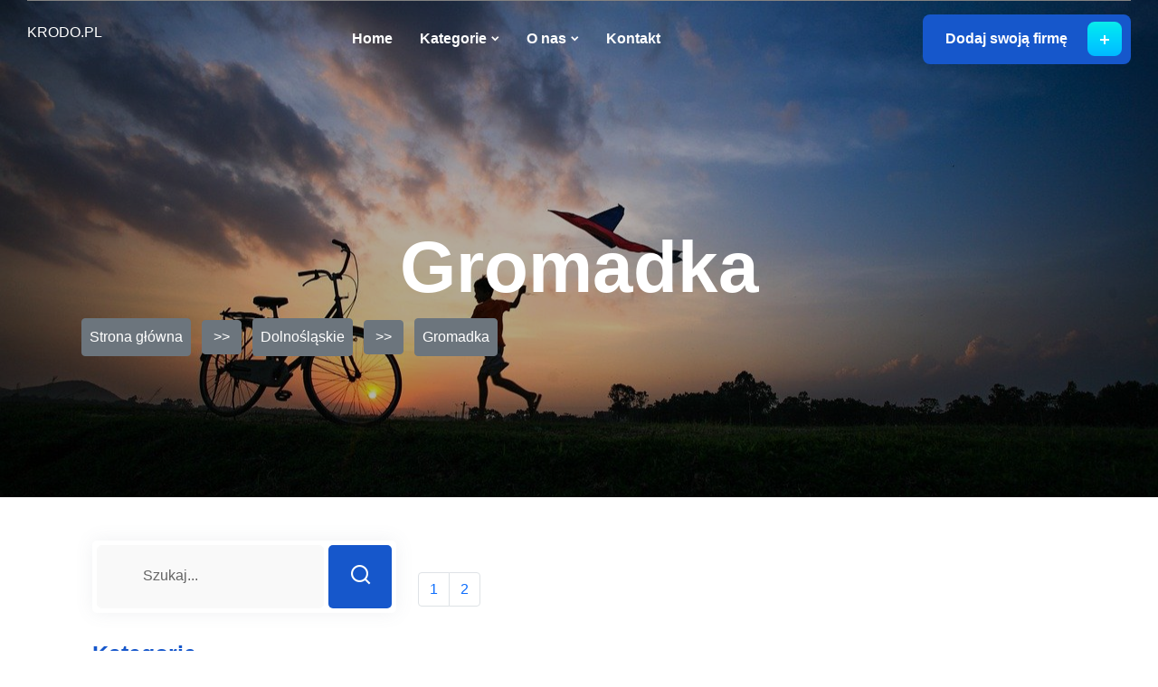

--- FILE ---
content_type: text/html; charset=UTF-8
request_url: http://www.krodo.pl/lokalizacja/1060/gromadka
body_size: 2080
content:
<!doctype html>
<html lang="en">
<head>
                <meta charset="UTF-8">
        <meta name="viewport"
              content="width=device-width, initial-scale=1.0, minimum-scale=1.0">
        <meta http-equiv="X-UA-Compatible" content="ie=edge">
        <title>Gromadka - krodo.pl</title>

        
    
    <link href="https://cdn.jsdelivr.net/npm/remixicon@2.5.0/fonts/remixicon.css" rel="stylesheet">

    <link href="/files/bootstrap.min.css" rel="stylesheet">
    <link href="/files/meanmenu.css" rel="stylesheet">
    <link href="/files/owl.carousel.min.css" rel="stylesheet">
    <link href="/files/owl.theme.default.min.css" rel="stylesheet">
    <link href="/files/metismenu.min.css" rel="stylesheet">
    <link href="/files/simplebar.min.css" rel="stylesheet">
    <link href="/files/style.css" rel="stylesheet">
    <link href="/files/navbar.css" rel="stylesheet">
    <link href="/files/footer.css" rel="stylesheet">
    <link href="/files/responsive.css" rel="stylesheet">
</head>
<body>
        <header class="main-header-area">
        <div class="navbar-area">
            <div class="main-responsive-nav">
                <div class="container">
                    <div class="main-responsive-menu">
                        <div class="logo">
                            <a href="/">
                                <p class="white-logo" style="color:#fff;">krodo.pl</p>
                                <p class="black-logo" style="color:#000;">krodo.pl</p>
                            </a>
                        </div>
                    </div>
                </div>
            </div>
            <div class="main-navbar">
                <div class="container-fluid">
                    <nav class="navbar navbar-expand-md navbar-light">
                        <a class="navbar-brand" href="/">
                            <p class="white-logo" style="color:#fff;">krodo.pl</p>
                            <p class="black-logo" style="color:#000;">krodo.pl</p>
                        </a>
                        <div class="collapse navbar-collapse mean-menu" id="navbarSupportedContent">
                            <ul class="navbar-nav m-auto">
                                <li class="nav-item">
                                    <a class="nav-link"
                                       href="/">
                                        Home
                                    </a>
                                </li>
                                <li class="nav-item">
                                    <a class="nav-link" href="#">
                                        Kategorie
                                        <i class="ri-arrow-down-s-line"></i>
                                    </a>
                                    <ul class="dropdown-menu">
                                                                                    <li class="nav-item">
                                                <a class="nav-link" href="/lokalizacja/1/malopolskie/">
                                                    Małopolskie
                                                </a>
                                            </li>
                                                                                    <li class="nav-item">
                                                <a class="nav-link" href="/lokalizacja/2/zagranica/">
                                                    Zagranica
                                                </a>
                                            </li>
                                                                                    <li class="nav-item">
                                                <a class="nav-link" href="/lokalizacja/3/lubuskie/">
                                                    Lubuskie
                                                </a>
                                            </li>
                                                                                    <li class="nav-item">
                                                <a class="nav-link" href="/lokalizacja/4/swietokrzyskie/">
                                                    Świętokrzyskie
                                                </a>
                                            </li>
                                                                                    <li class="nav-item">
                                                <a class="nav-link" href="/lokalizacja/5/slaskie/">
                                                    Śląskie
                                                </a>
                                            </li>
                                                                                    <li class="nav-item">
                                                <a class="nav-link" href="/lokalizacja/6/kujawsko-pomorskie/">
                                                    Kujawsko-pomorskie
                                                </a>
                                            </li>
                                                                                    <li class="nav-item">
                                                <a class="nav-link" href="/lokalizacja/7/wielkopolskie/">
                                                    Wielkopolskie
                                                </a>
                                            </li>
                                                                                    <li class="nav-item">
                                                <a class="nav-link" href="/lokalizacja/8/podlaskie/">
                                                    Podlaskie
                                                </a>
                                            </li>
                                                                                    <li class="nav-item">
                                                <a class="nav-link" href="/lokalizacja/9/mazowieckie/">
                                                    Mazowieckie
                                                </a>
                                            </li>
                                                                                    <li class="nav-item">
                                                <a class="nav-link" href="/lokalizacja/10/warminsko-mazurskie/">
                                                    Warmińsko-mazurskie
                                                </a>
                                            </li>
                                                                                    <li class="nav-item">
                                                <a class="nav-link" href="/lokalizacja/11/dolnoslaskie/">
                                                    Dolnośląskie
                                                </a>
                                            </li>
                                                                                    <li class="nav-item">
                                                <a class="nav-link" href="/lokalizacja/12/podkarpackie/">
                                                    Podkarpackie
                                                </a>
                                            </li>
                                                                                    <li class="nav-item">
                                                <a class="nav-link" href="/lokalizacja/13/lodzkie/">
                                                    Łódzkie
                                                </a>
                                            </li>
                                                                                    <li class="nav-item">
                                                <a class="nav-link" href="/lokalizacja/14/zachodniopomorskie/">
                                                    Zachodniopomorskie
                                                </a>
                                            </li>
                                                                                    <li class="nav-item">
                                                <a class="nav-link" href="/lokalizacja/15/lubelskie/">
                                                    Lubelskie
                                                </a>
                                            </li>
                                                                                    <li class="nav-item">
                                                <a class="nav-link" href="/lokalizacja/16/pomorskie/">
                                                    Pomorskie
                                                </a>
                                            </li>
                                                                                    <li class="nav-item">
                                                <a class="nav-link" href="/lokalizacja/17/opolskie/">
                                                    Opolskie
                                                </a>
                                            </li>
                                        
                                    </ul>
                                </li>
                                <li class="nav-item">
                                    <a class="nav-link" href="#">
                                        O nas
                                        <i class="ri-arrow-down-s-line"></i>
                                    </a>
                                    <ul class="dropdown-menu">
                                        <li class="nav-item">
                                            <a class="nav-link" href="/rules">
                                              Regulamin
                                            </a>
                                        </li>
                                        <li class="nav-item">
                                            <a class="nav-link" href="/privacy-policy">
                                              Polityka prywatności
                                            </a>
                                        </li>
                                    </ul>
                                </li>
                                <li class="nav-item">
                                    <a class="nav-link" href="/contact">Kontakt</a>
                                </li>
                            </ul>
                            <div class="others-options d-flex align-items-center">
                                <div class="option-item">
                                    <a class="default-btn"
                                       href="/add_company">
                                        Dodaj swoją firmę
                                        <i class="ri-add-line"></i>
                                    </a>
                                </div>
                            </div>
                        </div>
                    </nav>
                </div>
            </div>
        </div>
    </header>
                <div class="page-banner-area" style="background-image:url(/files/hero.jpg);">
        <div class="d-table">
            <div class="d-table-cell">
                <div class="container">
                    <div class="page-banner-content">
                        <h2>Gromadka</h2>
                    </div>
                                                                        <a class="btn btn-secondary p-2 m-2" href="/">Strona główna</a> <button class="btn btn-secondary">>></button>
                                                                                                <a class="btn btn-secondary p-2 m-2" href="/lokalizacja/11/dolnoslaskie/">Dolnośląskie</a> <button class="btn btn-secondary">>></button>
                                                                                                <a class="btn btn-secondary p-2 m-2" href="#">Gromadka</a>
                                                            </div>
            </div>
        </div>
    </div>
    <div class="pt-lg-11 pb-lg-11 pt-7 pb-7">
        <div class="container">
            <div class="row">
                <div class="col-md-4 col-12">
                    <aside class="widget-area mt-5">
                        <div class="widget widget_search">
                            <form action="/search">
                                <div class="form-group">
                                    <input class="form-control" name="q" type="text" placeholder="Szukaj...">
                                </div>
                                <div class="search-btn">
                                    <button type="submit"><i class="ri-search-line"></i></button>
                                </div>
                            </form>
                        </div>

                        <div class="widget widget_categories">
                            <h3 class="widget-title">Kategorie</h3>
                            <ul>
                                                                                                                                                                        <a class="badge bg-primary p-2 m-2" href="/lokalizacja/1/malopolskie/">Małopolskie <span>169</span></a>
                                                                    <a class="badge bg-primary p-2 m-2" href="/lokalizacja/2/zagranica/">Zagranica <span>13</span></a>
                                                                    <a class="badge bg-primary p-2 m-2" href="/lokalizacja/3/lubuskie/">Lubuskie <span>33</span></a>
                                                                    <a class="badge bg-primary p-2 m-2" href="/lokalizacja/4/swietokrzyskie/">Świętokrzyskie <span>31</span></a>
                                                                    <a class="badge bg-primary p-2 m-2" href="/lokalizacja/5/slaskie/">Śląskie <span>172</span></a>
                                                                    <a class="badge bg-primary p-2 m-2" href="/lokalizacja/6/kujawsko-pomorskie/">Kujawsko-pomorskie <span>159</span></a>
                                                                    <a class="badge bg-primary p-2 m-2" href="/lokalizacja/7/wielkopolskie/">Wielkopolskie <span>193</span></a>
                                                                    <a class="badge bg-primary p-2 m-2" href="/lokalizacja/8/podlaskie/">Podlaskie <span>23</span></a>
                                                                    <a class="badge bg-primary p-2 m-2" href="/lokalizacja/9/mazowieckie/">Mazowieckie <span>380</span></a>
                                                                    <a class="badge bg-primary p-2 m-2" href="/lokalizacja/10/warminsko-mazurskie/">Warmińsko-mazurskie <span>31</span></a>
                                                                    <a class="badge bg-primary p-2 m-2" href="/lokalizacja/11/dolnoslaskie/">Dolnośląskie <span>122</span></a>
                                                                    <a class="badge bg-primary p-2 m-2" href="/lokalizacja/12/podkarpackie/">Podkarpackie <span>50</span></a>
                                                                    <a class="badge bg-primary p-2 m-2" href="/lokalizacja/13/lodzkie/">Łódzkie <span>106</span></a>
                                                                    <a class="badge bg-primary p-2 m-2" href="/lokalizacja/14/zachodniopomorskie/">Zachodniopomorskie <span>58</span></a>
                                                                    <a class="badge bg-primary p-2 m-2" href="/lokalizacja/15/lubelskie/">Lubelskie <span>34</span></a>
                                                                    <a class="badge bg-primary p-2 m-2" href="/lokalizacja/16/pomorskie/">Pomorskie <span>97</span></a>
                                                                    <a class="badge bg-primary p-2 m-2" href="/lokalizacja/17/opolskie/">Opolskie <span>28</span></a>
                                                            </ul>
                        </div>
                    </aside>
                </div>
                <div class="col-md-8 col-12 mb-3">
                    <div class="related-jobs-box">
                        <div class="row">
                                                    </div>
                        <div class="col-12">
                            <ul class="pagination mt-5">
                                                                                                                                            <li class="page-item">
                                            <a class="page-link"
                                               href="/lokalizacja/1060/gromadka/">1</a>
                                        </li>
                                                                                                                                                <li class="page-item">
                                            <a class="page-link"
                                               href="/lokalizacja/1060/gromadka/0">2</a>
                                        </li>
                                                                                                                                </ul>
                        </div>
                    </div>
                </div>
            </div>
        </div>
    </div>
    <footer class="footer-area">
        <div class="copyright-area mt-0">
            <div class="container">
                <p><i class="ri-copyright-line"></i> 2026 krodo.pl. All Rights Reserved</p>
            </div>
        </div>
    </footer>

    <div class="go-top">
        <i class="ri-arrow-up-line"></i>
    </div>
    </main>

</body>
</html>

--- FILE ---
content_type: text/css
request_url: http://www.krodo.pl/files/meanmenu.css
body_size: 1909
content:
.mean-container .mean-bar {
	float: left;
	width: 100%;
	position: absolute;
	background: transparent;
	padding: 20px 0 0;
	z-index: 999;
	border-bottom: 1px solid rgba(0, 0, 0, 0.03);
	height: 55px;
}
.mean-container a.meanmenu-reveal {
	width: 35px;
	height: 30px;
	padding: 12px 15px 0 0;
	position: absolute;
	right: 0;
	cursor: pointer;
	color: #ffffff;
	text-decoration: none;
	font-size: 16px;
	text-indent: -9999em;
	line-height: 22px;
	font-size: 1px;
	display: block;
	font-weight: 700;
}
.mean-container a.meanmenu-reveal span {
	display: block;
	background: #ffffff;
	height: 4px;
    margin-top: 3px;
    border-radius: 3px;
}
.mean-container .mean-nav {
	float: left;
	width: 100%;
	background: #ffffff;
	margin-top: 55px;
}
.mean-container .mean-nav ul {
	padding: 0;
	margin: 0;
	width: 100%;
	border: none;
	list-style-type: none;
}
.mean-container .mean-nav ul li {
	position: relative;
	float: left;
	width: 100%;
}
.mean-container .mean-nav ul li a {
	display: block;
	float: left;
	width: 90%;
	padding: 1em 5%;
	margin: 0;
	text-align: left;
	color: #677294;
	border-top: 1px solid #DBEEFD;
	text-decoration: none;
}
.mean-container .mean-nav ul li a.active {
	color: #000000;
}
.mean-container .mean-nav ul li li a {
	width: 80%;
	padding: 1em 10%;
	color: #677294;
	border-top: 1px solid #DBEEFD;
	opacity: 1;
	filter: alpha(opacity=75);
	text-shadow: none !important;
	visibility: visible;
	text-transform: none;
	font-size: 14px;
}
.mean-container .mean-nav ul li.mean-last a {
	border-bottom: none;
	margin-bottom: 0;
}
.mean-container .mean-nav ul li li li a {
	width: 70%;
	padding: 1em 15%;
}
.mean-container .mean-nav ul li li li li a {
	width: 60%;
	padding: 1em 20%;
}
.mean-container .mean-nav ul li li li li li a {
	width: 50%;
	padding: 1em 25%;
}
.mean-container .mean-nav ul li a:hover {
	background: #252525;
	background: rgba(255,255,255,0.1);
}
.mean-container .mean-nav ul li a.mean-expand {
	margin-top: 3px;
	width: 100%;
	height: 24px;
	padding: 12px !important;
	text-align: right ;
	position: absolute;
	right: 0;
	top: 0;
	z-index: 2;
	font-weight: 700;
	background: transparent;
	border: none !important;
}
.mean-container .mean-push {
	float: left;
	width: 100%;
	padding: 0;
	margin: 0;
	clear: both;
}
.mean-nav .wrapper {
	width: 100%;
	padding: 0;
	margin: 0;
}
/* Fix for box sizing on Foundation Framework etc. */
.mean-container .mean-bar, .mean-container .mean-bar * {
	-webkit-box-sizing: content-box;
	-moz-box-sizing: content-box;
	box-sizing: content-box;
}
.mean-remove {
	display: none !important;
}
.mobile-nav {
    display: none;
}
.mobile-nav.mean-container .mean-nav ul li a.active {
    color: #FF2D55;
}
.main-nav {
    background: #000;
    position: absolute;
    top: 0;
    left: 0;
    padding-top: 15px;
    padding-bottom: 15px;
    width: 100%;
    z-index: 999;
    height: auto;
}
.mean-nav .dropdown-toggle::after {
	display: none;
}
.navbar-light .navbar-brand, .navbar-light .navbar-brand:hover {
    color: #fff;
    font-weight: bold;
    text-transform: uppercase;
    line-height: 1;
}
.main-nav nav ul {
    padding: 0;
    margin: 0;
    list-style-type: none;
}
.main-nav nav .navbar-nav .nav-item {
    position: relative;
    padding: 15px 0;
}
.main-nav nav .navbar-nav .nav-item a {
    font-weight: 500;
    font-size: 16px;
    text-transform: uppercase;
    color: #ffffff;
    padding-left: 0;
    padding-right: 0;
    padding-top: 0;
    padding-bottom: 0;
    margin-left: 15px;
    margin-right: 15px;
}
.main-nav nav .navbar-nav .nav-item a:hover, 
.main-nav nav .navbar-nav .nav-item a:focus, 
.main-nav nav .navbar-nav .nav-item a.active {
    color: #FF2D55;
}
.main-nav nav .navbar-nav .nav-item:hover a {
    color: #FF2D55;
}
.main-nav nav .navbar-nav .nav-item .dropdown-menu {
    -webkit-box-shadow: 0 0 30px 0 rgba(0, 0, 0, 0.05);
            box-shadow: 0 0 30px 0 rgba(0, 0, 0, 0.05);
    background: #0d1028;
    position: absolute;
    top: 80px;
    left: 0;
    width: 250px;
    z-index: 99;
    display: block;
    padding-top: 20px;
    padding-left: 5px;
    padding-right: 5px;
    padding-bottom: 20px;
    opacity: 0;
    visibility: hidden;
    -webkit-transition: all 0.3s ease-in-out;
    transition: all 0.3s ease-in-out;
}
.main-nav nav .navbar-nav .nav-item .dropdown-menu li {
    position: relative;
    padding: 0;
}
.main-nav nav .navbar-nav .nav-item .dropdown-menu li a {
    font-size: 15px;
    font-weight: 500;
    text-transform: capitalize;
    padding: 9px 15px;
    margin: 0;
    display: block;
    color: #ffffff;
}
.main-nav nav .navbar-nav .nav-item .dropdown-menu li a:hover, 
.main-nav nav .navbar-nav .nav-item .dropdown-menu li a:focus, 
.main-nav nav .navbar-nav .nav-item .dropdown-menu li a.active {
    color: #FF2D55;
}
.main-nav nav .navbar-nav .nav-item .dropdown-menu li .dropdown-menu {
    position: absolute;
    left: -100%;
    top: 0;
    opacity: 0 !important;
    visibility: hidden !important;
}
.main-nav nav .navbar-nav .nav-item .dropdown-menu li:hover .dropdown-menu {
    opacity: 1 !important;
    visibility: visible !important;
    top: -20px !important;
}
.main-nav nav .navbar-nav .nav-item .dropdown-menu li .dropdown-menu li .dropdown-menu {
    position: absolute;
    left: -100%;
    top: 0;
    opacity: 0 !important;
    visibility: hidden !important;
}
.main-nav nav .navbar-nav .nav-item .dropdown-menu li:hover .dropdown-menu li:hover .dropdown-menu {
    opacity: 1 !important;
    visibility: visible !important;
    top: -20px !important;
}
.main-nav nav .navbar-nav .nav-item .dropdown-menu li .dropdown-menu li a {
    color: #ffffff;
    text-transform: capitalize;
}
.main-nav nav .navbar-nav .nav-item .dropdown-menu li .dropdown-menu li a:hover, 
.main-nav nav .navbar-nav .nav-item .dropdown-menu li .dropdown-menu li a:focus, 
.main-nav nav .navbar-nav .nav-item .dropdown-menu li .dropdown-menu li a.active {
    color: #ffffff;
}
.main-nav nav .navbar-nav .nav-item:hover ul {
    opacity: 1;
    visibility: visible;
    top: 100%;
}
.main-nav nav .navbar-nav .nav-item:last-child .dropdown-menu {
    left: auto;
    right: 0;
}

/* Responsive Style */
@media only screen and (max-width: 991px) {
    .mobile-nav {
        display: block;
        position: relative;
    }
    .mobile-nav .logo {
		text-decoration: none;
        position: absolute;
        top: 11px;
        z-index: 999;
        left: 15px;
        color: #fff;
        font-weight: bold;
        text-transform: uppercase;
        font-size: 20px;
    }
    .mean-container .mean-bar {
        background-color: #ffffff;
        padding: 0;
    }
    .mean-container a.meanmenu-reveal {
        padding: 15px 15px 0 0;
    }
    .mobile-nav nav .navbar-nav {
        height: 300px;
        overflow-y: scroll;
    }
    .mobile-nav nav .navbar-nav .nav-item a i {
        display: none;
    }
    .main-nav {
        display: none !important;
    }
}

/*
     FILE ARCHIVED ON 14:04:35 Jan 27, 2022 AND RETRIEVED FROM THE
     INTERNET ARCHIVE ON 15:52:36 Jun 21, 2022.
     JAVASCRIPT APPENDED BY WAYBACK MACHINE, COPYRIGHT INTERNET ARCHIVE.

     ALL OTHER CONTENT MAY ALSO BE PROTECTED BY COPYRIGHT (17 U.S.C.
     SECTION 108(a)(3)).
*/
/*
playback timings (ms):
  captures_list: 78.302
  exclusion.robots: 0.172
  exclusion.robots.policy: 0.161
  RedisCDXSource: 2.618
  esindex: 0.01
  LoadShardBlock: 49.42 (3)
  PetaboxLoader3.datanode: 51.363 (5)
  CDXLines.iter: 22.924 (3)
  load_resource: 71.759
  PetaboxLoader3.resolve: 28.875
  loaddict: 37.573
*/

--- FILE ---
content_type: text/css
request_url: http://www.krodo.pl/files/navbar.css
body_size: 3081
content:
/*================================================
Topbar Area CSS
=================================================*/
.topbar-area {
  background-color: #F5F5F5;
  padding-top: 12px;
  padding-bottom: 12px;
}

.topbar-area .container-fluid {
  padding-left: 30px;
  padding-right: 30px;
}

.topbar-social-list {
  padding: 0;
  margin-bottom: 0;
}

.topbar-social-list li {
  list-style-type: none;
  display: inline-block;
  margin-right: 20px;
}

.topbar-social-list li:last-child {
  margin-right: 0;
}

.topbar-social-list li a i {
  position: relative;
  top: 2px;
  font-size: 15px;
  -webkit-transition: var(--transition);
  transition: var(--transition);
  display: inline-block;
}

.topbar-social-list li a i:hover {
  color: var(--main-color);
  -webkit-transform: translateY(-5px);
          transform: translateY(-5px);
}

.topbar-action {
  padding: 0;
  margin-bottom: 0;
  text-align: end;
}

.topbar-action li {
  list-style-type: none;
  display: inline-block;
  font-size: 15px;
  margin-right: 25px;
  position: relative;
}

.topbar-action li:last-child {
  margin-right: 0;
}

.topbar-action li:last-child::before {
  display: none;
}

.topbar-action li::before {
  content: "";
  position: absolute;
  top: 2px;
  right: -15px;
  width: 1px;
  height: 20px;
  background-color: #DBDBDB;
}

.topbar-action li a {
  color: var(--paragraph-color);
  font-size: 15px;
  font-family: var(--heading-font-family);
  font-weight: 600;
}

.topbar-action li a i {
  position: relative;
  top: 1px;
  margin-right: 2px;
  color: var(--main-color);
  font-size: 15px;
}

.topbar-action li a:hover {
  color: var(--main-color);
}

.language-option {
  padding: 0;
}

.language-option button {
  padding: 0;
  background-color: transparent;
  border: none;
  color: var(--paragraph-color);
  font-size: 15px;
  font-family: var(--heading-font-family);
  font-weight: 600;
  padding-right: 22px;
}

.language-option button i {
  position: relative;
  top: 2px;
  margin-right: 5px;
  color: var(--main-color);
}

.language-option button::after {
  display: none;
}

.language-option button::before {
  content: "\ea4e";
  display: block;
  position: absolute;
  top: 0;
  right: 0;
  font-size: 15px;
  border-color: var(--paragraph-color);
  font-family: "remixicon";
}

.language-option .dropdown-menu[style] {
  right: 0 !important;
  left: auto !important;
  -webkit-transform: translateY(35px) !important;
          transform: translateY(35px) !important;
}

.language-option .language-dropdown-menu {
  border-radius: 5px;
  border: 0;
  background-color: var(--white-color);
  -webkit-box-shadow: 0 0 1.25rem rgba(108, 118, 134, 0.1);
          box-shadow: 0 0 1.25rem rgba(108, 118, 134, 0.1);
  padding: 0;
}

.language-option .language-dropdown-menu .dropdown-item {
  display: -webkit-box;
  display: -ms-flexbox;
  display: flex;
  -webkit-box-align: center;
      -ms-flex-align: center;
          align-items: center;
  color: var(--paragraph-color);
  font-size: 15px;
  font-weight: 500;
  padding: 10px 20px;
  border-bottom: 1px solid #eeeeee;
}

.language-option .language-dropdown-menu .dropdown-item:last-child {
  border-bottom: none;
}

.language-option .language-dropdown-menu .dropdown-item img {
  width: 25px;
  margin-right: 10px;
}

/*================================================
Navbar Area CSS
=================================================*/
.main-responsive-nav {
  display: none;
}

.main-navbar {
  padding: 10px 0;
  background-color: var(--white-color);
  -webkit-box-shadow: 0px 25px 45px rgba(0, 0, 0, 0.1);
          box-shadow: 0px 25px 45px rgba(0, 0, 0, 0.1);
}

.main-navbar .container-fluid {
  padding-left: 30px;
  padding-right: 30px;
}

.main-navbar .navbar {
  -webkit-transition: var(--transition);
  transition: var(--transition);
  padding: 0;
}

.main-navbar .navbar .navbar-brand {
  padding: 0;
}

.main-navbar .navbar ul {
  padding-left: 0;
  list-style-type: none;
  margin-bottom: 0;
}

.main-navbar .navbar .navbar-nav .nav-item {
  position: relative;
  margin-left: 15px;
  margin-right: 15px;
}

.main-navbar .navbar .navbar-nav .nav-item a {
  color: #2F4858;
  font-size: var(--font-size);
  font-weight: 600;
  padding-left: 0;
  padding-right: 0;
  padding-top: 25px;
  padding-bottom: 25px;
  -webkit-transition: var(--transition);
  transition: var(--transition);
  font-family: var(--heading-font-family);
}

.main-navbar .navbar .navbar-nav .nav-item a i {
  font-size: 14px;
  position: relative;
  top: 2px;
  display: inline-block;
  margin-left: -2px;
  margin-right: -2px;
}

.main-navbar .navbar .navbar-nav .nav-item a:hover, .main-navbar .navbar .navbar-nav .nav-item a:focus, .main-navbar .navbar .navbar-nav .nav-item a.active {
  color: var(--main-color);
}

.main-navbar .navbar .navbar-nav .nav-item:last-child {
  margin-right: 0;
}

.main-navbar .navbar .navbar-nav .nav-item:first-child {
  margin-left: 0;
}

.main-navbar .navbar .navbar-nav .nav-item:hover a, .main-navbar .navbar .navbar-nav .nav-item.active a {
  color: var(--main-color);
}

.main-navbar .navbar .navbar-nav .nav-item .dropdown-menu {
  border: none;
  top: 70px;
  left: 0;
  z-index: 99;
  opacity: 0;
  width: 250px;
  display: block;
  border-radius: 5px;
  padding: 10px 0;
  margin-top: 15px;
  position: absolute;
  visibility: hidden;
  background: var(--white-color);
  -webkit-transition: all 0.2s ease-in-out;
  transition: all 0.2s ease-in-out;
  -webkit-box-shadow: 0px 0px 15px 0px rgba(0, 0, 0, 0.1);
          box-shadow: 0px 0px 15px 0px rgba(0, 0, 0, 0.1);
}

.main-navbar .navbar .navbar-nav .nav-item .dropdown-menu li {
  margin: 0;
}

.main-navbar .navbar .navbar-nav .nav-item .dropdown-menu li a {
  padding: 10px 20px;
  display: block;
  color: #2F4858;
  font-size: var(--font-size);
  font-weight: 500;
  font-family: var(--heading-font-family);
}

.main-navbar .navbar .navbar-nav .nav-item .dropdown-menu li a i {
  margin: 0;
  position: absolute;
  top: 50%;
  font-size: var(--font-size);
  -webkit-transform: translateY(-50%);
          transform: translateY(-50%);
  right: 15px;
}

.main-navbar .navbar .navbar-nav .nav-item .dropdown-menu li a:hover, .main-navbar .navbar .navbar-nav .nav-item .dropdown-menu li a:focus, .main-navbar .navbar .navbar-nav .nav-item .dropdown-menu li a.active {
  color: var(--main-color);
}

.main-navbar .navbar .navbar-nav .nav-item .dropdown-menu li .dropdown-menu {
  top: 0;
  opacity: 0;
  right: -250px;
  left: auto;
  margin-top: 15px;
  visibility: hidden;
}

.main-navbar .navbar .navbar-nav .nav-item .dropdown-menu li .dropdown-menu li a {
  color: #2F4858;
}

.main-navbar .navbar .navbar-nav .nav-item .dropdown-menu li .dropdown-menu li a:hover, .main-navbar .navbar .navbar-nav .nav-item .dropdown-menu li .dropdown-menu li a:focus, .main-navbar .navbar .navbar-nav .nav-item .dropdown-menu li .dropdown-menu li a.active {
  color: var(--main-color);
}

.main-navbar .navbar .navbar-nav .nav-item .dropdown-menu li .dropdown-menu li .dropdown-menu {
  top: 0;
  opacity: 0;
  left: 250px;
  visibility: hidden;
}

.main-navbar .navbar .navbar-nav .nav-item .dropdown-menu li .dropdown-menu li .dropdown-menu li a {
  color: #2F4858;
}

.main-navbar .navbar .navbar-nav .nav-item .dropdown-menu li .dropdown-menu li .dropdown-menu li a:hover, .main-navbar .navbar .navbar-nav .nav-item .dropdown-menu li .dropdown-menu li .dropdown-menu li a:focus, .main-navbar .navbar .navbar-nav .nav-item .dropdown-menu li .dropdown-menu li .dropdown-menu li a.active {
  color: var(--main-color);
}

.main-navbar .navbar .navbar-nav .nav-item .dropdown-menu li .dropdown-menu li .dropdown-menu li .dropdown-menu {
  top: 0;
  opacity: 0;
  left: -250px;
  visibility: hidden;
}

.main-navbar .navbar .navbar-nav .nav-item .dropdown-menu li .dropdown-menu li .dropdown-menu li .dropdown-menu li a {
  color: #2F4858;
}

.main-navbar .navbar .navbar-nav .nav-item .dropdown-menu li .dropdown-menu li .dropdown-menu li .dropdown-menu li a:hover, .main-navbar .navbar .navbar-nav .nav-item .dropdown-menu li .dropdown-menu li .dropdown-menu li .dropdown-menu li a:focus, .main-navbar .navbar .navbar-nav .nav-item .dropdown-menu li .dropdown-menu li .dropdown-menu li .dropdown-menu li a.active {
  color: var(--main-color);
}

.main-navbar .navbar .navbar-nav .nav-item .dropdown-menu li .dropdown-menu li .dropdown-menu li .dropdown-menu li .dropdown-menu {
  top: 0;
  opacity: 0;
  left: 250px;
  visibility: hidden;
}

.main-navbar .navbar .navbar-nav .nav-item .dropdown-menu li .dropdown-menu li .dropdown-menu li .dropdown-menu li .dropdown-menu li a {
  color: #2F4858;
}

.main-navbar .navbar .navbar-nav .nav-item .dropdown-menu li .dropdown-menu li .dropdown-menu li .dropdown-menu li .dropdown-menu li a:hover, .main-navbar .navbar .navbar-nav .nav-item .dropdown-menu li .dropdown-menu li .dropdown-menu li .dropdown-menu li .dropdown-menu li a:focus, .main-navbar .navbar .navbar-nav .nav-item .dropdown-menu li .dropdown-menu li .dropdown-menu li .dropdown-menu li .dropdown-menu li a.active {
  color: var(--main-color);
}

.main-navbar .navbar .navbar-nav .nav-item .dropdown-menu li .dropdown-menu li .dropdown-menu li .dropdown-menu li .dropdown-menu li .dropdown-menu {
  top: 0;
  opacity: 0;
  left: -250px;
  visibility: hidden;
}

.main-navbar .navbar .navbar-nav .nav-item .dropdown-menu li .dropdown-menu li .dropdown-menu li .dropdown-menu li .dropdown-menu li .dropdown-menu li a {
  color: #2F4858;
}

.main-navbar .navbar .navbar-nav .nav-item .dropdown-menu li .dropdown-menu li .dropdown-menu li .dropdown-menu li .dropdown-menu li .dropdown-menu li a:hover, .main-navbar .navbar .navbar-nav .nav-item .dropdown-menu li .dropdown-menu li .dropdown-menu li .dropdown-menu li .dropdown-menu li .dropdown-menu li a:focus, .main-navbar .navbar .navbar-nav .nav-item .dropdown-menu li .dropdown-menu li .dropdown-menu li .dropdown-menu li .dropdown-menu li .dropdown-menu li a.active {
  color: var(--main-color);
}

.main-navbar .navbar .navbar-nav .nav-item .dropdown-menu li .dropdown-menu li .dropdown-menu li .dropdown-menu li .dropdown-menu li .dropdown-menu li .dropdown-menu {
  top: 0;
  opacity: 0;
  left: 250px;
  visibility: hidden;
}

.main-navbar .navbar .navbar-nav .nav-item .dropdown-menu li .dropdown-menu li .dropdown-menu li .dropdown-menu li .dropdown-menu li .dropdown-menu li .dropdown-menu li a {
  color: #2F4858;
}

.main-navbar .navbar .navbar-nav .nav-item .dropdown-menu li .dropdown-menu li .dropdown-menu li .dropdown-menu li .dropdown-menu li .dropdown-menu li .dropdown-menu li a:hover, .main-navbar .navbar .navbar-nav .nav-item .dropdown-menu li .dropdown-menu li .dropdown-menu li .dropdown-menu li .dropdown-menu li .dropdown-menu li .dropdown-menu li a:focus, .main-navbar .navbar .navbar-nav .nav-item .dropdown-menu li .dropdown-menu li .dropdown-menu li .dropdown-menu li .dropdown-menu li .dropdown-menu li .dropdown-menu li a.active {
  color: var(--main-color);
}

.main-navbar .navbar .navbar-nav .nav-item .dropdown-menu li .dropdown-menu li .dropdown-menu li .dropdown-menu li .dropdown-menu li .dropdown-menu li.active a {
  color: var(--main-color);
}

.main-navbar .navbar .navbar-nav .nav-item .dropdown-menu li .dropdown-menu li .dropdown-menu li .dropdown-menu li .dropdown-menu li .dropdown-menu li:hover .dropdown-menu {
  opacity: 1;
  visibility: visible;
}

.main-navbar .navbar .navbar-nav .nav-item .dropdown-menu li .dropdown-menu li .dropdown-menu li .dropdown-menu li .dropdown-menu li.active a {
  color: var(--main-color);
}

.main-navbar .navbar .navbar-nav .nav-item .dropdown-menu li .dropdown-menu li .dropdown-menu li .dropdown-menu li .dropdown-menu li:hover .dropdown-menu {
  opacity: 1;
  visibility: visible;
}

.main-navbar .navbar .navbar-nav .nav-item .dropdown-menu li .dropdown-menu li .dropdown-menu li .dropdown-menu li.active a {
  color: var(--main-color);
}

.main-navbar .navbar .navbar-nav .nav-item .dropdown-menu li .dropdown-menu li .dropdown-menu li .dropdown-menu li:hover .dropdown-menu {
  opacity: 1;
  visibility: visible;
}

.main-navbar .navbar .navbar-nav .nav-item .dropdown-menu li .dropdown-menu li .dropdown-menu li.active a {
  color: var(--main-color);
}

.main-navbar .navbar .navbar-nav .nav-item .dropdown-menu li .dropdown-menu li .dropdown-menu li:hover .dropdown-menu {
  opacity: 1;
  visibility: visible;
}

.main-navbar .navbar .navbar-nav .nav-item .dropdown-menu li .dropdown-menu li.active a {
  color: var(--main-color);
}

.main-navbar .navbar .navbar-nav .nav-item .dropdown-menu li .dropdown-menu li:hover .dropdown-menu {
  opacity: 1;
  visibility: visible;
}

.main-navbar .navbar .navbar-nav .nav-item .dropdown-menu li.active a {
  color: var(--main-color);
}

.main-navbar .navbar .navbar-nav .nav-item .dropdown-menu li:hover .dropdown-menu {
  opacity: 1;
  visibility: visible;
  margin-top: 0;
}

.main-navbar .navbar .navbar-nav .nav-item:hover .dropdown-menu {
  opacity: 1;
  visibility: visible;
  margin-top: 0;
}

.main-navbar .navbar .others-options {
  margin-left: 30px;
}

.navbar-area.is-sticky {
  position: fixed;
  top: 0;
  left: 0;
  width: 100%;
  z-index: 999;
  background: var(--white-color);
  -webkit-box-shadow: 0 0 1.25rem rgba(108, 118, 134, 0.1);
          box-shadow: 0 0 1.25rem rgba(108, 118, 134, 0.1);
  -webkit-animation: 500ms ease-in-out 0s normal none 1 running fadeInDown;
          animation: 500ms ease-in-out 0s normal none 1 running fadeInDown;
  -webkit-transition: var(--transition);
  transition: var(--transition);
}

.main-header-area {
  position: absolute;
  width: 100%;
  z-index: 9;
}

.main-header-area .topbar-area {
  background-color: transparent;
  padding-top: 15px;
  padding-bottom: 15px;
}

.main-header-area .topbar-area .topbar-social-list li a i {
  color: var(--white-color);
}

.main-header-area .topbar-area .topbar-social-list li a i:hover {
  color: var(--optional-color);
  -webkit-transform: translateY(-5px);
          transform: translateY(-5px);
}

.main-header-area .topbar-area .topbar-action li::before {
  top: 4px;
  height: 18px;
}

.main-header-area .topbar-area .topbar-action li a {
  color: var(--white-color);
  -webkit-transition: var(--transition);
  transition: var(--transition);
}

.main-header-area .topbar-area .topbar-action li a i {
  color: var(--white-color);
  -webkit-transition: var(--transition);
  transition: var(--transition);
}

.main-header-area .topbar-area .topbar-action li a:hover {
  color: var(--main-color);
}

.main-header-area .topbar-area .topbar-action li a:hover i {
  color: var(--main-color);
}

.main-header-area .topbar-area .language-option button {
  color: var(--white-color);
}

.main-header-area .topbar-area .language-option button i {
  color: var(--white-color);
}

.main-header-area .topbar-area .language-option button::before {
  border-color: var(--white-color);
}

.main-header-area .topbar-area .language-option .language-dropdown-menu .dropdown-item {
  color: var(--paragraph-color);
}

.main-header-area .main-navbar {
  background-color: transparent;
  -webkit-box-shadow: unset;
          box-shadow: unset;
  padding: 0 0 10px;
}

.main-header-area .main-navbar .navbar {
  border-top: 1px solid #828282;
  padding-top: 5px;
}

.main-header-area .main-navbar .navbar .navbar-brand .white-logo {
  display: block;
}

.main-header-area .main-navbar .navbar .navbar-brand .black-logo {
  display: none;
}

.main-header-area .main-navbar .navbar .navbar-nav .nav-item a {
  color: var(--white-color);
}

.main-header-area .main-navbar .navbar .navbar-nav .nav-item a:hover, .main-header-area .main-navbar .navbar .navbar-nav .nav-item a:focus, .main-header-area .main-navbar .navbar .navbar-nav .nav-item a.active {
  color: var(--optional-color);
}

.main-header-area .main-navbar .navbar .navbar-nav .nav-item:hover a, .main-header-area .main-navbar .navbar .navbar-nav .nav-item.active a {
  color: var(--optional-color);
}

.main-header-area .main-navbar .navbar .navbar-nav .nav-item .dropdown-menu li a {
  color: #2F4858;
}

.main-header-area .main-navbar .navbar .navbar-nav .nav-item .dropdown-menu li a:hover, .main-header-area .main-navbar .navbar .navbar-nav .nav-item .dropdown-menu li a:focus, .main-header-area .main-navbar .navbar .navbar-nav .nav-item .dropdown-menu li a.active {
  color: var(--optional-color);
}

.main-header-area .main-navbar .navbar .navbar-nav .nav-item .dropdown-menu li .dropdown-menu li a {
  color: #2F4858;
}

.main-header-area .main-navbar .navbar .navbar-nav .nav-item .dropdown-menu li .dropdown-menu li a:hover, .main-header-area .main-navbar .navbar .navbar-nav .nav-item .dropdown-menu li .dropdown-menu li a:focus, .main-header-area .main-navbar .navbar .navbar-nav .nav-item .dropdown-menu li .dropdown-menu li a.active {
  color: var(--optional-color);
}

.main-header-area .main-navbar .navbar .navbar-nav .nav-item .dropdown-menu li .dropdown-menu li .dropdown-menu li a {
  color: #2F4858;
}

.main-header-area .main-navbar .navbar .navbar-nav .nav-item .dropdown-menu li .dropdown-menu li .dropdown-menu li a:hover, .main-header-area .main-navbar .navbar .navbar-nav .nav-item .dropdown-menu li .dropdown-menu li .dropdown-menu li a:focus, .main-header-area .main-navbar .navbar .navbar-nav .nav-item .dropdown-menu li .dropdown-menu li .dropdown-menu li a.active {
  color: var(--optional-color);
}

.main-header-area .main-navbar .navbar .navbar-nav .nav-item .dropdown-menu li .dropdown-menu li .dropdown-menu li .dropdown-menu li a {
  color: #2F4858;
}

.main-header-area .main-navbar .navbar .navbar-nav .nav-item .dropdown-menu li .dropdown-menu li .dropdown-menu li .dropdown-menu li a:hover, .main-header-area .main-navbar .navbar .navbar-nav .nav-item .dropdown-menu li .dropdown-menu li .dropdown-menu li .dropdown-menu li a:focus, .main-header-area .main-navbar .navbar .navbar-nav .nav-item .dropdown-menu li .dropdown-menu li .dropdown-menu li .dropdown-menu li a.active {
  color: var(--optional-color);
}

.main-header-area .main-navbar .navbar .navbar-nav .nav-item .dropdown-menu li .dropdown-menu li .dropdown-menu li .dropdown-menu li .dropdown-menu li a {
  color: #2F4858;
}

.main-header-area .main-navbar .navbar .navbar-nav .nav-item .dropdown-menu li .dropdown-menu li .dropdown-menu li .dropdown-menu li .dropdown-menu li a:hover, .main-header-area .main-navbar .navbar .navbar-nav .nav-item .dropdown-menu li .dropdown-menu li .dropdown-menu li .dropdown-menu li .dropdown-menu li a:focus, .main-header-area .main-navbar .navbar .navbar-nav .nav-item .dropdown-menu li .dropdown-menu li .dropdown-menu li .dropdown-menu li .dropdown-menu li a.active {
  color: var(--optional-color);
}

.main-header-area .main-navbar .navbar .navbar-nav .nav-item .dropdown-menu li .dropdown-menu li .dropdown-menu li .dropdown-menu li .dropdown-menu li .dropdown-menu li a {
  color: #2F4858;
}

.main-header-area .main-navbar .navbar .navbar-nav .nav-item .dropdown-menu li .dropdown-menu li .dropdown-menu li .dropdown-menu li .dropdown-menu li .dropdown-menu li a:hover, .main-header-area .main-navbar .navbar .navbar-nav .nav-item .dropdown-menu li .dropdown-menu li .dropdown-menu li .dropdown-menu li .dropdown-menu li .dropdown-menu li a:focus, .main-header-area .main-navbar .navbar .navbar-nav .nav-item .dropdown-menu li .dropdown-menu li .dropdown-menu li .dropdown-menu li .dropdown-menu li .dropdown-menu li a.active {
  color: var(--optional-color);
}

.main-header-area .main-navbar .navbar .navbar-nav .nav-item .dropdown-menu li .dropdown-menu li .dropdown-menu li .dropdown-menu li .dropdown-menu li .dropdown-menu li .dropdown-menu li a:hover, .main-header-area .main-navbar .navbar .navbar-nav .nav-item .dropdown-menu li .dropdown-menu li .dropdown-menu li .dropdown-menu li .dropdown-menu li .dropdown-menu li .dropdown-menu li a:focus, .main-header-area .main-navbar .navbar .navbar-nav .nav-item .dropdown-menu li .dropdown-menu li .dropdown-menu li .dropdown-menu li .dropdown-menu li .dropdown-menu li .dropdown-menu li a.active {
  color: var(--optional-color);
}

.main-header-area .main-navbar .navbar .navbar-nav .nav-item .dropdown-menu li .dropdown-menu li .dropdown-menu li .dropdown-menu li .dropdown-menu li .dropdown-menu li.active a {
  color: var(--optional-color);
}

.main-header-area .main-navbar .navbar .navbar-nav .nav-item .dropdown-menu li .dropdown-menu li .dropdown-menu li .dropdown-menu li .dropdown-menu li.active a {
  color: var(--optional-color);
}

.main-header-area .main-navbar .navbar .navbar-nav .nav-item .dropdown-menu li .dropdown-menu li .dropdown-menu li .dropdown-menu li.active a {
  color: var(--optional-color);
}

.main-header-area .main-navbar .navbar .navbar-nav .nav-item .dropdown-menu li .dropdown-menu li .dropdown-menu li.active a {
  color: var(--optional-color);
}

.main-header-area .main-navbar .navbar .navbar-nav .nav-item .dropdown-menu li .dropdown-menu li.active a {
  color: var(--optional-color);
}

.main-header-area .main-navbar .navbar .navbar-nav .nav-item .dropdown-menu li.active a {
  color: var(--optional-color);
}

.main-header-area .navbar-area.is-sticky .main-navbar {
  padding: 10px 0 10px;
}

.main-header-area .navbar-area.is-sticky .main-navbar .navbar {
  border-top: none;
  padding-top: 0;
}

.main-header-area .navbar-area.is-sticky .main-navbar .navbar .navbar-brand .white-logo {
  display: none;
}

.main-header-area .navbar-area.is-sticky .main-navbar .navbar .navbar-brand .black-logo {
  display: block;
}

.main-header-area .navbar-area.is-sticky .main-navbar .navbar .navbar-nav .nav-item a {
  color: var(--black-color);
}

.main-header-area .navbar-area.is-sticky .main-navbar .navbar .navbar-nav .nav-item a:hover, .main-header-area .navbar-area.is-sticky .main-navbar .navbar .navbar-nav .nav-item a:focus, .main-header-area .navbar-area.is-sticky .main-navbar .navbar .navbar-nav .nav-item a.active {
  color: var(--main-color);
}

.main-header-area .navbar-area.is-sticky .main-navbar .navbar .navbar-nav .nav-item:hover a, .main-header-area .navbar-area.is-sticky .main-navbar .navbar .navbar-nav .nav-item.active a {
  color: var(--main-color);
}

.main-header-area .navbar-area.is-sticky .main-navbar .navbar .navbar-nav .nav-item .dropdown-menu li a {
  color: #2F4858;
}

.main-header-area .navbar-area.is-sticky .main-navbar .navbar .navbar-nav .nav-item .dropdown-menu li a:hover, .main-header-area .navbar-area.is-sticky .main-navbar .navbar .navbar-nav .nav-item .dropdown-menu li a:focus, .main-header-area .navbar-area.is-sticky .main-navbar .navbar .navbar-nav .nav-item .dropdown-menu li a.active {
  color: var(--main-color);
}

@media only screen and (max-width: 1199px) {
  .main-responsive-nav {
    display: block;
  }
  .main-responsive-nav .main-responsive-menu {
    position: relative;
  }
  .main-responsive-nav .main-responsive-menu.mean-container .mean-nav ul {
    font-size: 15px;
  }
  .main-responsive-nav .main-responsive-menu.mean-container .mean-nav ul li a.active {
    color: var(--main-color);
  }
  .main-responsive-nav .main-responsive-menu.mean-container .mean-nav ul li a i {
    display: none;
  }
  .main-responsive-nav .main-responsive-menu.mean-container .mean-nav ul li li a {
    font-size: 14px;
  }
  .main-responsive-nav .main-responsive-menu.mean-container .others-options {
    display: block !important;
  }
  .main-responsive-nav .main-responsive-menu.mean-container .navbar-nav {
    overflow-y: scroll;
    height: 300px;
    -webkit-box-shadow: 0 7px 13px 0 rgba(0, 0, 0, 0.1);
            box-shadow: 0 7px 13px 0 rgba(0, 0, 0, 0.1);
    background-color: var(--white-color);
  }
  .main-responsive-nav .mean-container a.meanmenu-reveal {
    padding: 5px 0 0 0;
    color: var(--black-color);
  }
  .main-responsive-nav .mean-container a.meanmenu-reveal span {
    display: block;
    background: #000;
    height: 2px;
    margin-top: -6px;
    border-radius: 5px;
    position: relative;
    top: 8px;
  }
  .main-responsive-nav .mean-container .mean-bar {
    background-color: unset;
    border-bottom: none;
  }
  .main-responsive-nav .mean-container .mean-nav {
    margin-top: 45px;
  }
  .main-responsive-nav .logo {
    position: relative;
    z-index: 999;
    width: 50%;
  }
  .main-responsive-nav .logo img {
    max-width: 100px !important;
  }
  .main-responsive-nav .logo .white-logo {
    display: none !important;
  }
  .main-responsive-nav .logo .black-logo {
    display: inline-block !important;
  }
  .navbar-area {
    background-color: var(--white-color);
    padding-top: 15px;
    padding-bottom: 15px;
  }
  .main-navbar {
    display: none;
  }
}

@media only screen and (max-width: 767px) {
  .mean-container .mean-nav ul li a.mean-expand {
    right: 5px;
    top: -1px;
  }
  .topbar-social-list {
    text-align: center;
    margin-bottom: 10px;
  }
  .topbar-social-list li a i {
    font-size: 14px;
  }
  .topbar-action {
    text-align: center;
  }
  .topbar-action li {
    margin-right: 5px;
  }
  .topbar-action li::before {
    display: none;
  }
  .topbar-action li a {
    font-size: 14px;
  }
  .language-option button {
    font-size: 14px;
  }
  .language-option .language-dropdown-menu {
    z-index: 999999;
  }
  .main-responsive-nav .main-responsive-menu.mean-container .others-options .option-item .default-btn {
    position: absolute;
    top: -3px;
    right: 45px;
    padding: 8px 38px 10px 10px;
    font-size: 12px;
  }
  .main-responsive-nav .main-responsive-menu.mean-container .others-options .option-item .default-btn i {
    right: 5px;
  }
}

@media only screen and (min-width: 768px) and (max-width: 991px) {
  .language-option .language-dropdown-menu {
    z-index: 999999;
  }
  .mean-container .mean-nav ul li a.mean-expand {
    right: 20px;
  }
  .main-responsive-nav .main-responsive-menu.mean-container .others-options .option-item .default-btn {
    position: absolute;
    top: -8px;
    right: 45px;
    padding: 15px 55px 15px 10px;
    font-size: 12px;
  }
  .main-responsive-nav .main-responsive-menu.mean-container .others-options .option-item .default-btn i {
    right: 5px;
  }
}

@media only screen and (min-width: 992px) and (max-width: 1199px) {
  .mean-container .mean-bar {
    padding: 0 0 0;
  }
  .topbar-area .container-fluid {
    max-width: 992px;
  }
  .language-option .language-dropdown-menu {
    z-index: 999999;
  }
  .main-header-area .navbar-area {
    background-color: transparent;
  }
  .main-header-area .navbar-area.is-sticky {
    background: var(--white-color);
    -webkit-box-shadow: 0 0 1.25rem rgba(108, 118, 134, 0.1);
            box-shadow: 0 0 1.25rem rgba(108, 118, 134, 0.1);
  }
  .main-header-area .navbar-area.is-sticky .main-responsive-nav .logo .white-logo {
    display: none !important;
  }
  .main-header-area .navbar-area.is-sticky .main-responsive-nav .logo .black-logo {
    display: inline-block !important;
  }
  .main-header-area .navbar-area.is-sticky .main-responsive-nav .mean-container a.meanmenu-reveal {
    color: var(--black-color) !important;
  }
  .main-header-area .navbar-area.is-sticky .main-responsive-nav .mean-container a.meanmenu-reveal span {
    background: var(--black-color) !important;
  }
  .main-header-area .main-responsive-nav .logo .white-logo {
    display: inline-block !important;
  }
  .main-header-area .main-responsive-nav .logo .black-logo {
    display: none !important;
  }
  .main-header-area .main-responsive-nav .mean-container a.meanmenu-reveal {
    color: var(--white-color) !important;
  }
  .main-header-area .main-responsive-nav .mean-container a.meanmenu-reveal span {
    background: var(--white-color) !important;
  }
  .mean-container .mean-nav ul li a.mean-expand {
    right: 20px;
  }
  .main-responsive-nav .main-responsive-menu.mean-container .others-options .option-item .default-btn {
    position: absolute;
    top: -8px;
    right: 45px;
    padding: 15px 55px 15px 10px;
    font-size: 12px;
  }
  .main-responsive-nav .main-responsive-menu.mean-container .others-options .option-item .default-btn i {
    right: 5px;
  }
}

@media only screen and (min-width: 1200px) and (max-width: 1399px) {
  .main-navbar .navbar .navbar-nav .nav-item .dropdown-menu {
    width: 240px;
  }
  .main-navbar .navbar .navbar-nav .nav-item .dropdown-menu li .dropdown-menu {
    right: -240px;
  }
}

@media only screen and (min-width: 1550px) {
  .main-navbar .container-fluid {
    max-width: 1920px;
    padding-left: 100px;
    padding-right: 100px;
  }
  .topbar-area .container-fluid {
    max-width: 1920px;
    padding-left: 100px;
    padding-right: 100px;
  }
}
/*# sourceMappingURL=navbar.css.map */
/*
     FILE ARCHIVED ON 14:03:36 Jan 27, 2022 AND RETRIEVED FROM THE
     INTERNET ARCHIVE ON 15:52:39 Jun 21, 2022.
     JAVASCRIPT APPENDED BY WAYBACK MACHINE, COPYRIGHT INTERNET ARCHIVE.

     ALL OTHER CONTENT MAY ALSO BE PROTECTED BY COPYRIGHT (17 U.S.C.
     SECTION 108(a)(3)).
*/
/*
playback timings (ms):
  captures_list: 1845.034
  exclusion.robots: 0.211
  exclusion.robots.policy: 0.199
  cdx.remote: 0.101
  esindex: 0.011
  LoadShardBlock: 183.244 (3)
  PetaboxLoader3.datanode: 76.85 (5)
  CDXLines.iter: 17.804 (3)
  load_resource: 158.121
  PetaboxLoader3.resolve: 72.423
  loaddict: 62.061
*/

--- FILE ---
content_type: text/css
request_url: http://www.krodo.pl/files/footer.css
body_size: 1172
content:
/*================================================
Footer Area CSS
=================================================*/
.footer-area {
  background-color: var(--main-color);
}

.single-footer-widget {
  margin-bottom: 25px;
}

.single-footer-widget .widget-logo {
  margin-bottom: 20px;
}

.single-footer-widget p {
  color: var(--white-color);
  margin-bottom: 0;
}

.single-footer-widget .widget-social-links {
  padding: 0;
  list-style-type: none;
  margin-top: 15px;
  margin-bottom: 0;
}

.single-footer-widget .widget-social-links li {
  display: inline-block;
  margin-right: 15px;
}

.single-footer-widget .widget-social-links li span {
  color: var(--white-color);
  font-size: var(--font-size);
  font-weight: 500;
}

.single-footer-widget .widget-social-links li a i {
  color: var(--white-color);
  font-size: 15px;
  -webkit-transition: var(--transition);
  transition: var(--transition);
  position: relative;
  top: 2px;
}

.single-footer-widget .widget-social-links li a i:hover {
  color: var(--optional-color);
}

.single-footer-widget .widget-social-links li:last-child {
  margin-right: 0;
}

.single-footer-widget h3 {
  margin-bottom: 25px;
  font-size: 22px;
  color: var(--white-color);
  font-weight: 600;
}

.single-footer-widget .quick-links {
  padding: 0;
  list-style-type: none;
  margin-bottom: 0;
}

.single-footer-widget .quick-links li {
  margin-bottom: 15px;
  font-weight: 400;
  font-size: var(--font-size);
}

.single-footer-widget .quick-links li:last-child {
  margin-bottom: 0;
}

.single-footer-widget .quick-links li a {
  display: inline-block;
  color: var(--white-color);
}

.single-footer-widget .quick-links li a:hover {
  color: var(--optional-color);
  margin-left: 10px;
}

.single-footer-widget .widget-info {
  padding: 0;
  margin-bottom: 0;
}

.single-footer-widget .widget-info li {
  list-style-type: none;
  color: var(--white-color);
  font-size: var(--font-size);
  margin-bottom: 25px;
  position: relative;
  padding-left: 32px;
}

.single-footer-widget .widget-info li:last-child {
  margin-bottom: 0;
}

.single-footer-widget .widget-info li i {
  position: absolute;
  left: 0;
  top: 0;
  display: inline-block;
  height: 25px;
  width: 25px;
  line-height: 28px;
  background-color: var(--optional-color);
  color: var(--whiteColor);
  border-radius: 2px;
  text-align: center;
  font-size: 12px;
}

.single-footer-widget .widget-info li a {
  color: var(--white-color);
}

.single-footer-widget .widget-info li a:hover {
  color: var(--optional-color);
}

.copyright-area {
  margin-top: 70px;
  text-align: center;
}

.copyright-area .container {
  border-top: 1px solid #fbfbfb36;
  padding-top: 30px;
  padding-bottom: 30px;
}

.copyright-area p {
  color: var(--white-color);
  font-size: var(--font-size);
  font-weight: 400;
}

.copyright-area p i {
  position: relative;
  top: 2px;
}

.copyright-area p a {
  color: var(--white-color);
  display: inline-block;
  font-weight: bold;
}

.copyright-area p a:hover {
  color: var(--optional-color);
}

@media only screen and (max-width: 767px) {
  .single-footer-widget.ps-5 {
    padding-left: 0 !important;
  }
  .single-footer-widget .quick-links li {
    font-size: 15px;
  }
  .single-footer-widget .widget-info li {
    font-size: 15px;
    padding-left: 30px;
  }
  .single-footer-widget .widget-info li i {
    height: 22px;
    width: 22px;
    line-height: 25px;
    font-size: 10px;
  }
  .copyright-area {
    margin-top: 25px;
  }
  .copyright-area p {
    font-size: 15px;
  }
}

@media only screen and (min-width: 768px) and (max-width: 991px) {
  .single-footer-widget.ps-5 {
    padding-left: 0 !important;
  }
  .copyright-area {
    margin-top: 45px;
  }
}
/*# sourceMappingURL=footer.css.map */
/*
     FILE ARCHIVED ON 14:04:08 Jan 27, 2022 AND RETRIEVED FROM THE
     INTERNET ARCHIVE ON 15:52:37 Jun 21, 2022.
     JAVASCRIPT APPENDED BY WAYBACK MACHINE, COPYRIGHT INTERNET ARCHIVE.

     ALL OTHER CONTENT MAY ALSO BE PROTECTED BY COPYRIGHT (17 U.S.C.
     SECTION 108(a)(3)).
*/
/*
playback timings (ms):
  captures_list: 92.215
  exclusion.robots: 0.093
  exclusion.robots.policy: 0.084
  RedisCDXSource: 0.62
  esindex: 0.008
  LoadShardBlock: 73.576 (3)
  PetaboxLoader3.datanode: 66.005 (5)
  CDXLines.iter: 14.955 (3)
  load_resource: 69.146
  PetaboxLoader3.resolve: 42.912
  loaddict: 9.15
*/